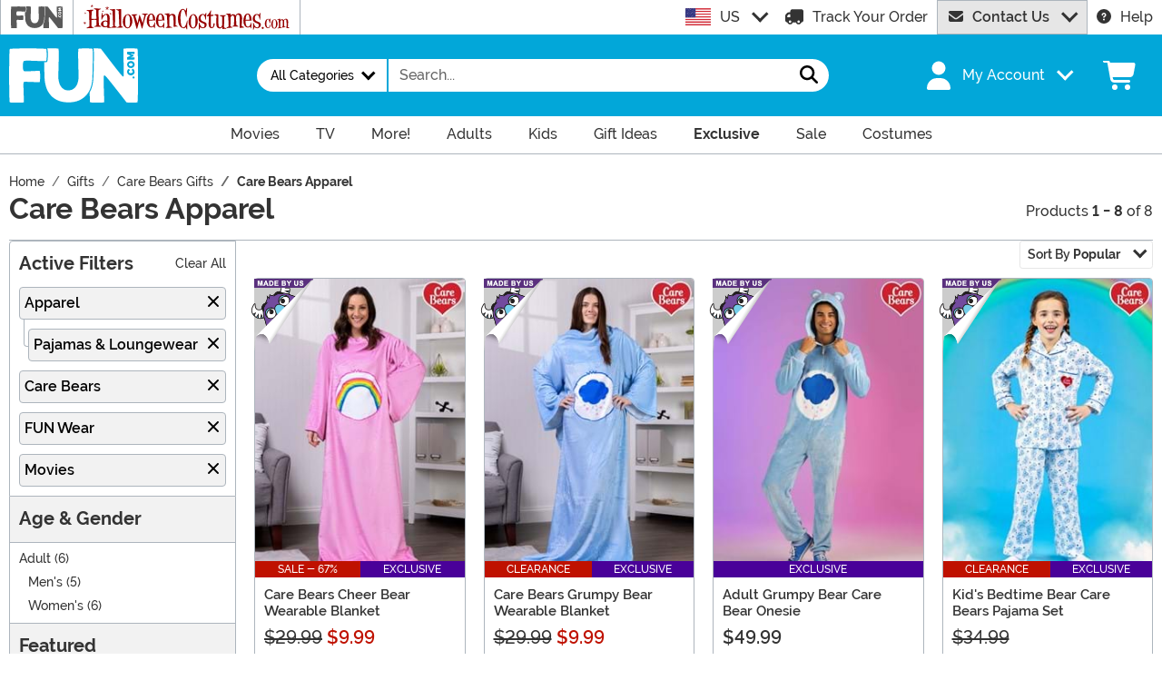

--- FILE ---
content_type: text/css
request_url: https://www.fun.com/wwwroot/dist/fun/css/BasePage.xlb1Al9T.css
body_size: 13121
content:
@charset "UTF-8";#candid-overlay .gallery-container,.candid-shortcuts{display:none}.ugc{margin:.625rem auto;position:relative}.ugc__text{margin:10px 0 20px}.candid-wall-load-more{--bs-btn-padding-x: .75rem;--bs-btn-padding-y: .375rem;--bs-btn-font-family: ;--bs-btn-font-size: 1rem;--bs-btn-font-weight: 600;--bs-btn-line-height: 1.5;--bs-btn-color: var(--bs-body-color);--bs-btn-bg: transparent;--bs-btn-border-width: var(--bs-border-width);--bs-btn-border-color: transparent;--bs-btn-border-radius: var(--bs-border-radius);--bs-btn-hover-border-color: transparent;--bs-btn-box-shadow: inset 0 1px 0 rgba(255, 255, 255, .15), 0 1px 1px rgba(0, 0, 0, .075);--bs-btn-disabled-opacity: .65;--bs-btn-focus-box-shadow: 0 0 0 .2rem rgba(var(--bs-btn-focus-shadow-rgb), .5);display:inline-block;padding:var(--bs-btn-padding-y) var(--bs-btn-padding-x);font-family:var(--bs-btn-font-family);font-size:var(--bs-btn-font-size);font-weight:var(--bs-btn-font-weight);line-height:var(--bs-btn-line-height);color:var(--bs-btn-color);text-align:center;vertical-align:middle;cursor:pointer;-webkit-user-select:none;user-select:none;border:var(--bs-btn-border-width) solid var(--bs-btn-border-color);border-radius:var(--bs-btn-border-radius);background-color:var(--bs-btn-bg);transition:color .15s ease-in-out,background-color .15s ease-in-out,border-color .15s ease-in-out,box-shadow .15s ease-in-out;--bs-btn-color: #fff;--bs-btn-bg: #02a7d9;--bs-btn-border-color: #0296c3;--bs-btn-hover-color: #fff;--bs-btn-hover-bg: #028eb8;--bs-btn-hover-border-color: #02789c;--bs-btn-focus-shadow-rgb: 40, 166, 204;--bs-btn-active-color: #fff;--bs-btn-active-bg: #0286ae;--bs-btn-active-border-color: #027192;--bs-btn-active-shadow: inset 0 3px 5px rgba(0, 0, 0, .125);--bs-btn-disabled-color: #fff;--bs-btn-disabled-bg: #02a7d9;--bs-btn-disabled-border-color: #0296c3;text-transform:uppercase}@media(prefers-reduced-motion:reduce){.candid-wall-load-more{transition:none}}.candid-wall-load-more:hover{color:var(--bs-btn-hover-color);background-color:var(--bs-btn-hover-bg);border-color:var(--bs-btn-hover-border-color)}.candid-wall-load-more:focus-visible{color:var(--bs-btn-hover-color);background-color:var(--bs-btn-hover-bg);border-color:var(--bs-btn-hover-border-color);outline:0;box-shadow:var(--bs-btn-focus-box-shadow)}.candid-wall-load-more:active,.candid-wall-load-more:first-child:active,.candid-wall-load-more.active,.candid-wall-load-more.show{color:var(--bs-btn-active-color);background-color:var(--bs-btn-active-bg);border-color:var(--bs-btn-active-border-color)}.candid-wall-load-more:active:focus-visible,.candid-wall-load-more:first-child:active:focus-visible,.candid-wall-load-more.active:focus-visible,.candid-wall-load-more.show:focus-visible{box-shadow:var(--bs-btn-focus-box-shadow)}.candid-wall-load-more:disabled,.candid-wall-load-more.disabled,fieldset:disabled .candid-wall-load-more{color:var(--bs-btn-disabled-color);pointer-events:none;background-color:var(--bs-btn-disabled-bg);border-color:var(--bs-btn-disabled-border-color);opacity:var(--bs-btn-disabled-opacity)}.ps-item{--bs-card-height: 100% !important}.ps-item .card-title{font-size:.9375rem;font-weight:600}.ps-item img.mbu{position:absolute;top:0;left:-6px;width:69px;height:auto}.fun .ps-item img.mbu{left:-5px}@media(max-width:991.98px){.ps-item img.mbu{width:60px;left:-5px}}.ps-item .th{position:relative}.ps-item .th .img{max-width:250px;max-height:357px;position:relative;margin:0 auto;--bs-aspect-ratio: calc(500 / 350 * 100%)}.ps-item .th .tag .badge{font-size:.675rem}@media(min-width:576px){.ps-item .th .tag .badge{font-size:.75rem}}@media(min-width:1200px){.ps-item .th .tag .badge{font-size:.875rem}}.ps-item .th .tag.btm{position:absolute;bottom:0;left:0;width:100%;text-align:center;font-weight:400;color:#fff}.ps-item .th .tag.oos{background:#6a6a6a;background:#6a6a6a80;color:#fff;font-size:1.125rem;text-transform:uppercase;width:100%;top:50%;left:0;line-height:32px;transform:translateY(-50%);position:absolute;text-align:center}.ps-item .th .tag.oos.dc{background-image:url([data-uri]);background-position:center center;background-repeat:no-repeat}.ps-item .th .tag.video{position:absolute;bottom:1.875rem;left:.625rem;line-height:1;width:40px;height:40px;display:flex;justify-content:center;align-items:center;background-color:#666;color:#fff;border-radius:.8rem}.ps-item .th .tag.video svg{height:1.3em}.ps-item .th .btm{position:absolute;bottom:0;left:0;width:100%;text-align:center;font-size:75%;text-transform:uppercase;color:#fff}.ps-item .th .btm .exc{background:#490199}.ps-item .th .btm .sale{background:#bf1100}.ps-item .th .btm .preo{background:#f48921}.ps-item .price{font-weight:600}@media(min-width:576px){.ps-item .price{font-size:1.25rem}}.ps-item .card-footer{background:#fff;border-top:0;padding-top:0;padding-bottom:.625rem}html .link-dark:hover,html .link-dark:focus{color:var(--bs-primary)!important;text-decoration-color:var(--bs-primary)!important}.rating-stars{color:#02a7d9}html:not(.blnk) body{overflow-y:scroll}input[type=search]::-webkit-search-cancel-button,input[type=search]::-webkit-search-decoration{display:none}svg{fill:currentColor}.filter-body{filter:invert(17%) sepia(0%) saturate(1424%) hue-rotate(141deg) brightness(98%) contrast(89%)}.filter-white{filter:invert(98%) sepia(2%) saturate(10%) hue-rotate(33deg) brightness(102%) contrast(102%)}.filter-hc-red{filter:invert(9%) sepia(91%) saturate(4876%) hue-rotate(359deg) brightness(89%) contrast(113%)}.filter-fun-blue{filter:invert(45%) sepia(64%) saturate(1965%) hue-rotate(161deg) brightness(97%) contrast(98%)}.z-1{z-index:1}.z-2{z-index:2}.z-3{z-index:3}.z-4{z-index:4}.z-5{z-index:5}.mh-100vh{min-height:100vh}html body #___ratingbadge_0{z-index:1030!important;display:flex!important;justify-content:flex-end;align-items:flex-end;min-height:65px;width:100%;pointer-events:none;border-color:transparent!important}html body #___ratingbadge_0 iframe{pointer-events:auto}html body #attentive_overlay{z-index:1030!important}.carousel.fourup-carousel{--carousel-slide-padding: .625rem;--carousel-slide-width: 50%;margin:-.625rem 0}@media(min-width:992px){.carousel.fourup-carousel{--carousel-slide-width: 25%}}#autoCompleteResults:not([hidden]){display:block!important}#autoCompleteResults mark{background:none;font-weight:700;padding:0}#autoCompleteResults li[aria-selected=true] .dropdown-item{color:var(--bs-body-color);background-color:var(--bs-tertiary-bg)}#txtSearch{box-shadow:none}#txtSearch:active,#txtSearch:focus,#txtSearch:focus-within,#txtSearch:focus-visible{box-shadow:0 0 0 .25rem #02a7d940}.msgs{text-align:center;background-color:#490199}.msgs--open{min-height:48px;background-color:#8ec549}.msgs .cf:before,.msgs .cf:after{display:table;content:" "}.msgs .cf:after{clear:both}.msgs .cf{*zoom: 1}.msgs>*{box-sizing:content-box}.msgs a{color:#fff}.msgs>#cpn{padding:0}.msgs>div,.msgs>#cpn>div{padding:12px 0;color:#fff;text-transform:uppercase}.msgs .wrap{position:relative}.msgs .wrap>*{margin:0;display:inline;font-size:1rem}.msgs .remove{margin-left:10px}#intl-ship{display:block;background:#333;padding:10px}#cpn #coupon-expired,.expired{background:#ccedf7;color:#014357}#cpn #coupon-expired *,.expired *{font-size:14px;margin:0;display:inline}.coupon-applied,.applied{background:#8ec549}.coupon-applied *,.applied *{font-size:14px;margin:0;display:inline}.coupon-applied .cpndetails,.applied .cpndetails{font-size:12px;-webkit-text-decoration:underline;text-decoration:underline;text-transform:none;font-weight:600;margin-left:5px}#intl-site{background:#f48921;transition:all .2s ease-in-out;max-height:75px}#intl-site.hide{max-height:0;padding:0}#intl-site a{text-transform:none;-webkit-text-decoration:underline;text-decoration:underline}.intl{background:#575757}.free-shipping{background:#8ec549}.free-shipping .free-shipping-price,.free-shipping .free-shipping-dates{font-weight:700}div.ssa{font-size:28px;font-weight:700;padding:18px 0}header.pride .header-top{background:url([data-uri]) center center repeat-y;background-size:contain}#menu ul,#mobileMenu ul{list-style:none;padding-left:0}#mcrt .badge{border:1px solid #fff;position:absolute;left:85%}#mcrt .buy{top:15%}#mcrt .pre{top:85%}#mcrt:after{display:none}.coupon-modal .close{text-shadow:none;opacity:1}.coupon-modal .modal-header img{max-height:40px;width:auto!important}.coupon-modal .modal-content{border:0}.coupon-modal .coupon-content{font-size:2rem;line-height:1}.coupon-modal .coupon-content h1,.coupon-modal .coupon-content .h1{font-weight:700;font-size:4rem;margin-bottom:0;text-transform:uppercase;line-height:1}.coupon-modal .coupon-details{padding-top:2rem}.coupon-modal .cpndetails{display:block;font-size:1rem;-webkit-text-decoration:underline;text-decoration:underline;padding-top:1rem}.coupon-modal .modal-footer{padding:1rem 1rem 0}.curr a{color:#666}.curr a .tgl{display:inline-block;width:70px;height:24px;border-radius:50rem;border:1px solid #999;background-color:#999}.curr a .tgl .sw{margin:1px 0 0;border-radius:50rem;border:1px solid #999;width:20px;height:20px;background-color:#fff}.curr a.cur{color:#333!important}.curr a.cur .tgl{display:none}.curr a.sel.gbp .sw{float:right}.curr a.sel.eur .sw{float:left}:where(html){--mm-transition-timing-function: ease;--mm-trantisition-duration: .35s}.metismenu .mm-collapse:not(.mm-show){display:none}.metismenu .mm-collapsing{position:relative;height:0;overflow:hidden;flex-wrap:nowrap;transition:height var(--mm-trantisition-duration) var(--mm-transition-timing-function)}.metismenu .has-arrow{position:relative}.metismenu .has-arrow:after{position:absolute;content:"";width:.5em;height:.5em;border-width:0 0 1px 1px;border-style:solid;border-color:initial;inset-inline-end:1em;transform:rotate(45deg) translateY(-50%);transform-origin:top;top:50%;transition:transform var(--mm-trantisition-duration) var(--mm-transition-timing-function)}*[dir=rtl] .metismenu .has-arrow:after{transform:rotate(-135deg) translateY(-50%)}.metismenu .mm-active>.has-arrow:after,.metismenu .has-arrow[aria-expanded=true]:after{transform:rotate(-45deg) translateY(-50%)}@media(prefers-reduced-motion:reduce){.metismenu .mm-collapsing,.metismenu .has-arrow:after{transition-duration:.000001ms}}@media(max-width:575.98px){#frmSearch .dropdown-toggle{display:flex;justify-content:space-between;align-items:center;border-radius:50rem}#frmSearch .dropdown-toggle:after{top:-.14em}#txtSearch{border-top-left-radius:50rem!important;border-bottom-left-radius:50rem!important}}@media(max-width:991.98px){html:not(.secure):not(.blnk) body{margin-top:68px}.header-top{will-change:transform;position:sticky;width:100%;position:fixed;top:0;z-index:1020;transition:all .2s ease-in-out}.header-top.headroom--pinned{transform:translateY(0)}.header-top.headroom--unpinned{transform:translateY(-100%)}.navbar-top .navbar-brand{flex-basis:0;padding-top:0;padding-bottom:0}.navbar-top .fun-logo{margin-left:56px;height:40px;width:auto!important}#offCanvasMenu{min-width:280px;width:86%}#menu{display:block}#menu .nav-offcanvas,#menuPane,#topMenu .nav-container{display:none}#mobileLinks{background-color:#f2f2f2;border:none}#mobileLinks .stlc.stlc-hed>a.stlc-ofl,#mobileLinks .stlc.stlc-hed>a.stlc-onl{color:#333!important;font-weight:400;background-color:#f2f2f2;padding:.75rem 1rem;border-bottom:1px #adb5bd solid}#mobileLinks .stlc.stlc-hed>a.stlc-ofl:hover,#mobileLinks .stlc.stlc-hed>a.stlc-ofl:focus,#mobileLinks .stlc.stlc-hed>a.stlc-onl:hover,#mobileLinks .stlc.stlc-hed>a.stlc-onl:focus{color:#02a7d9!important}#mobileLinks .stlc.stlc-hed>a.stlc-ofl span:before,#mobileLinks .stlc.stlc-hed>a.stlc-onl span:before{text-align:center;width:1.8rem;font-size:1.3rem;line-height:.75em;vertical-align:-.0667em;margin-right:.625rem}#mobileLinks .stlc.stlc-hed>a.stlc-ofl span:after,#mobileLinks .stlc.stlc-hed>a.stlc-onl span:after{font-size:1rem}#mobileLinks .stlc.stlc-hed>a.stlc-onl span:before{color:#8ec549}#mobileLinks.nav-account{border-bottom:1px #adb5bd solid}#mobileLinks.nav-account>a{padding:1.3rem 1rem}#mobileMenu ul{margin-bottom:0}#mobileMenu .fa-fw{width:1.8rem}#mobileMenu .nav-bubble{width:50px;height:50px}#mobileMenu .nav-link{border-bottom:1px #adb5bd solid}#mobileMenu .nav-link,#mobileMenu .contact__launcher{padding-top:.75rem;padding-bottom:.75rem}#mobileMenu .nav-item{width:100%}#mobileMenu .mm-active>a:not(.contact__launcher){color:#fff!important}#mobileMenu .mm-active>a>.svg-inline--fa{transform:rotate(90deg)}#mobileMenu .has-child{display:flex;justify-content:space-between;align-items:center}#mobileMenu .has-child .svg-inline--fa{transition:transform .35s ease}#mobileMenu .has-child.has-arrow:after{display:none}#mobileMenu .nav-head{padding:.75rem 1rem;text-align:center;background:#fff;border-bottom:1px solid #adb5bd}#mobileMenu .nav-head button{position:absolute;top:0;left:0;padding:.75rem 1rem;border:0;line-height:1.5;color:#333}#mobileMenu nav>ul>li.mm-active:not(.contact)>a.nav-link{color:#fff!important;background:#02a7d9}#mobileMenu nav>ul>li>ul>li.mm-active>a.nav-link{color:#333!important;background:#f2f2f2}#mobileMenu nav>ul>li>ul>li a.nav-link{padding-left:1.625rem}#mobileMenu nav>ul>li>ul>li>ul>li a.nav-link{padding-left:2.25rem}#mobileMenu nav>ul>li>ul>li>ul>li>ul>li>a.nav-link{padding-left:2.875rem}}@media(min-width:992px){.menu-account:after{margin-top:-.5rem}#menu{position:relative}#menu .svg-inline--fa{display:none}#menu .mm-collapse{height:auto!important}#menu>li>.nav-link{padding:.5rem 1.25rem .4rem}#menu>li>a{border-bottom:3px solid transparent;position:relative}#menu>li .nav-container{display:none;position:absolute;top:100%;left:0;width:100%;z-index:1021;background:var(--bs-body-bg);border:var(--bs-border-width) #adb5bd solid;border-right:0;border-left:0}#menu>li .nav-container>ul{display:flex;width:100%;max-width:1480px}#menu>li .nav-container>ul>li{flex-grow:1;flex-basis:0;padding:10px}#menu>li .nav-container>ul>li.nav-item--murray{flex-grow:0;flex-basis:300px}#menu>li .nav-container>ul>li.nav-item--murray img{width:100%;height:auto;display:block;overflow:hidden}#menu>li .nav-container>ul>li.nav-item--colspan-2{flex-grow:2}#menu>li .nav-container>ul>li.nav-item--colspan-2>ul{columns:2}#menu>li .nav-container>ul>li.nav-item--colspan-3{flex-grow:3}#menu>li .nav-container>ul>li.nav-item--colspan-3>ul{columns:3}#menu>li .nav-container>ul>li.nav-item--colspan-4{flex-grow:4}#menu>li .nav-container>ul>li.nav-item--colspan-4>ul{columns:4}#menu>li .nav-container>ul>li>ul ul{margin-left:15px}#menu>li .nav-container>ul .nav-link{padding:.15rem .5rem;font-size:.75rem}#menu>li .nav-container>ul .nav-header{font-weight:700;display:block;font-size:1rem;border-bottom:1px solid #adb5bd;margin-bottom:10px;padding-bottom:10px}#menu>li .nav-container--col-1{width:auto;top:unset;left:unset}#menu>li .nav-container--col-1>ul{border-right:solid 1px #ccc;border-left:solid 1px #ccc}#menu>li:hover .nav-container,#menu>li:focus .nav-container,#menu>li:active .nav-container{display:flex;justify-content:center}#menu>li:hover>a,#menu>li:focus>a,#menu>li:active>a{color:#02a7d9;border-bottom:3px solid #02a7d9}#menu>li.nav-decor>span>ul,#menu>li.nav-acc>span>ul{right:0;left:auto;width:26rem;columns:2}.stlc.stlc-hed>a{min-width:125px}.stlc.stlc-hed>a span{display:inline-block;margin:0 auto}}.coupon-modal a{color:#fff}.coupon-modal a:hover,.coupon-modal a:focus,.coupon-modal a:active{color:#d9d9d9}.sites .dropdown-full{position:static}.sites .dropdown-full>.dropdown-menu{transform:translate(0)!important;top:100%!important;left:0!important;width:100%}.flag-icon-background{background-size:contain;background-position:50%;background-repeat:no-repeat}.flag-icon{background-size:contain;background-position:50%;background-repeat:no-repeat;position:relative;width:1.4rem;height:1rem;line-height:1rem;vertical-align:center;display:inline-block}.flag-icon:before{content:" "}.flag-icon-au{background-image:url("data:image/svg+xml,%3csvg%20id='Layer_5'%20data-name='Layer%205'%20xmlns='http://www.w3.org/2000/svg'%20viewBox='0%200%20117.5%2079.17'%3e%3cdefs%3e%3cstyle%3e.cls-1{fill:%232e307e;}.cls-2{fill:%23fff;}.cls-3{fill:%23d12734;}%3c/style%3e%3c/defs%3e%3ctitle%3eArtboard%201%3c/title%3e%3crect%20class='cls-1'%20x='0.02'%20y='0.03'%20width='117.37'%20height='79.16'/%3e%3crect%20class='cls-1'%20x='0.02'%20y='0.03'%20width='58.68'%20height='39.58'/%3e%3cpolygon%20class='cls-2'%20points='58.7%2013.89%2035.23%2013.89%2035.23%200.03%2023.49%200.03%2023.49%2013.89%200.02%2013.89%200.02%2025.76%2023.49%2025.76%2023.49%2039.61%2035.23%2039.61%2035.23%2025.76%2058.7%2025.76%2058.7%2013.89'/%3e%3cpolygon%20class='cls-2'%20points='58.7%2035.06%206.75%200.03%200.02%200.03%200.02%204.61%2051.92%2039.61%2058.7%2039.61%2058.7%2035.06'/%3e%3cpolygon%20class='cls-2'%20points='0.02%2035.06%2051.97%200.03%2058.7%200.03%2058.7%204.61%206.81%2039.61%200.02%2039.61%200.02%2035.06'/%3e%3cpolygon%20class='cls-3'%20points='58.7%2016.36%2032.78%2016.36%2032.78%200.03%2025.94%200.03%2025.94%2016.36%200.02%2016.36%200.02%2023.29%2025.94%2023.29%2025.94%2039.61%2032.78%2039.61%2032.78%2023.29%2058.7%2023.29%2058.7%2016.36'/%3e%3cpolygon%20class='cls-3'%20points='58.7%2039.5%2058.7%2036.37%2042.93%2025.76%2038.28%2025.76%2058.7%2039.5'/%3e%3cpolygon%20class='cls-3'%20points='58.7%200.03%2054.06%200.03%2035.23%2012.71%2035.23%2013.89%2038.12%2013.89%2058.7%200.04%2058.7%200.03'/%3e%3cpolygon%20class='cls-3'%20points='20.45%2025.76%200.02%2039.5%200.02%2039.61%204.5%2039.61%2023.49%2026.84%2023.49%2025.76%2020.45%2025.76'/%3e%3cpolygon%20class='cls-3'%20points='0.02%200.06%200.02%203.18%2015.92%2013.89%2020.57%2013.89%200.02%200.06'/%3e%3cpolygon%20class='cls-2'%20points='29.36%2050.3%2031.15%2055.92%2036.61%2053.83%2033.38%2058.75%2038.39%2061.76%2032.59%2062.27%2033.38%2068.11%2029.36%2063.84%2025.35%2068.11%2026.14%2062.27%2020.34%2061.76%2025.35%2058.75%2022.12%2053.83%2027.58%2055.92%2029.36%2050.3'/%3e%3cpolygon%20class='cls-2'%20points='88.04%2061.57%2088.92%2064.32%2091.58%2063.3%2090.01%2065.7%2092.45%2067.18%2089.62%2067.43%2090.01%2070.28%2088.04%2068.19%2086.08%2070.28%2086.47%2067.43%2083.63%2067.18%2086.08%2065.7%2084.51%2063.3%2087.17%2064.32%2088.04%2061.57'/%3e%3cpolygon%20class='cls-2'%20points='73.38%2030.24%2074.26%2032.99%2076.92%2031.97%2075.34%2034.38%2077.8%2035.84%2074.95%2036.09%2075.35%2038.95%2073.38%2036.86%2071.42%2038.95%2071.81%2036.09%2068.97%2035.84%2071.42%2034.38%2069.85%2031.97%2072.51%2032.99%2073.38%2030.24'/%3e%3cpolygon%20class='cls-2'%20points='88.04%208.86%2088.92%2011.6%2091.58%2010.58%2090.01%2012.98%2092.45%2014.46%2089.62%2014.71%2090.01%2017.57%2088.04%2015.48%2086.08%2017.57%2086.47%2014.71%2083.63%2014.46%2086.08%2012.98%2084.51%2010.58%2087.17%2011.6%2088.04%208.86'/%3e%3cpolygon%20class='cls-2'%20points='101.08%2025.02%20101.95%2027.77%20104.62%2026.75%20103.04%2029.15%20105.49%2030.62%20102.65%2030.87%20103.04%2033.73%20101.08%2031.63%2099.11%2033.73%2099.51%2030.87%2096.67%2030.62%2099.12%2029.15%2097.54%2026.75%20100.21%2027.77%20101.08%2025.02'/%3e%3cpolygon%20class='cls-2'%20points='93.94%2040.53%2094.61%2042.2%2096.39%2042.33%2095.03%2043.49%2095.46%2045.23%2093.94%2044.29%2092.44%2045.23%2092.86%2043.49%2091.5%2042.33%2093.28%2042.2%2093.94%2040.53'/%3e%3c/svg%3e")}.flag-icon-ca{background-image:url("data:image/svg+xml,%3csvg%20id='Layer_1'%20data-name='Layer%201'%20xmlns='http://www.w3.org/2000/svg'%20viewBox='0%200%20117.5%2079.17'%3e%3cdefs%3e%3cstyle%3e.cls-1{fill:%23d12734;}.cls-2{fill:%23fff;}%3c/style%3e%3c/defs%3e%3ctitle%3eArtboard%201%3c/title%3e%3crect%20class='cls-1'%20x='0.04'%20y='0.04'%20width='29.37'%20height='79.13'/%3e%3crect%20class='cls-2'%20x='29.4'%20y='0.04'%20width='58.73'%20height='79.13'/%3e%3crect%20class='cls-1'%20x='88.13'%20y='0.04'%20width='29.37'%20height='79.13'/%3e%3cpath%20class='cls-1'%20d='M58.77,66.33h.93l-.3-12.48.86-.74,11.22,1.36L70.5,51A1.62,1.62,0,0,1,71,49.43l11.25-9.65-2.33-1.16c-1-.39-.73-1-.37-2.46l1.72-6.59L74.75,31a1,1,0,0,1-1.16-.74l-.85-3.1L67.58,33.3c-.73,1-2.22,1-1.76-1.29L68,19.63l-3,1.62c-.83.49-1.66.57-2.13-.31l-4.16-8.05-4.16,8.05c-.46.87-1.3.8-2.13.31l-3-1.62L51.74,32c.46,2.27-1,2.27-1.76,1.29l-5.17-6.11L44,30.29a1,1,0,0,1-1.16.74l-6.54-1.45L38,36.16c.37,1.47.66,2.07-.36,2.46L35.3,39.78l11.25,9.65A1.61,1.61,0,0,1,47.06,51l-1,3.41L57.29,53.1l.86.74-.3,12.48Z'/%3e%3c/svg%3e")}.flag-icon-us{background-image:url(/wwwroot/dist/fun/img/us.F7IqFpPZ.svg)}.flag-icon-uk{background-image:url("data:image/svg+xml,%3csvg%20id='Layer_3'%20data-name='Layer%203'%20xmlns='http://www.w3.org/2000/svg'%20viewBox='0%200%20117.5%2079.17'%3e%3cdefs%3e%3cstyle%3e.cls-1{fill:%232e307e;}.cls-2{fill:%23fff;}.cls-3{fill:%23d12734;}%3c/style%3e%3c/defs%3e%3ctitle%3eArtboard%201%3c/title%3e%3crect%20class='cls-1'%20y='0.03'%20width='117.5'%20height='79.14'/%3e%3cpolygon%20class='cls-2'%20points='117.5%2027.73%2070.5%2027.73%2070.5%200.03%2047%200.03%2047%2027.73%200%2027.73%200%2051.47%2047%2051.47%2047%2079.17%2070.5%2079.17%2070.5%2051.47%20117.5%2051.47%20117.5%2027.73'/%3e%3cpolygon%20class='cls-2'%20points='117.5%2070.08%2013.48%200.03%200%200.03%200%209.2%20103.92%2079.17%20117.5%2079.17%20117.5%2070.08'/%3e%3cpolygon%20class='cls-2'%20points='0%2070.08%20104.02%200.03%20117.5%200.03%20117.5%209.2%2013.59%2079.17%200%2079.17%200%2070.08'/%3e%3cpolygon%20class='cls-3'%20points='117.5%2032.68%2065.61%2032.68%2065.61%200.03%2051.89%200.03%2051.89%2032.68%200%2032.68%200%2046.52%2051.89%2046.52%2051.89%2079.17%2065.61%2079.17%2065.61%2046.52%20117.5%2046.52%20117.5%2032.68'/%3e%3cpolygon%20class='cls-3'%20points='117.5%2078.94%20117.5%2072.69%2085.92%2051.47%2076.62%2051.47%20117.5%2078.94'/%3e%3cpolygon%20class='cls-3'%20points='117.5%200.03%20108.21%200.03%2070.5%2025.37%2070.5%2027.73%2076.29%2027.73%20117.5%200.04%20117.5%200.03'/%3e%3cpolygon%20class='cls-3'%20points='40.9%2051.47%200%2078.95%200%2079.17%208.98%2079.17%2047%2053.62%2047%2051.47%2040.9%2051.47'/%3e%3cpolygon%20class='cls-3'%20points='0%200.08%200%206.33%2031.84%2027.73%2041.15%2027.73%200%200.08'/%3e%3c/svg%3e")}.flag-icon-eu{background-image:url("data:image/svg+xml,%3csvg%20id='Layer_4'%20data-name='Layer%204'%20xmlns='http://www.w3.org/2000/svg'%20viewBox='0%200%20117.5%2079.17'%3e%3cdefs%3e%3cstyle%3e.cls-1{fill:%232b3990;}.cls-2{fill:%23ffca2c;}%3c/style%3e%3c/defs%3e%3ctitle%3eArtboard%201%3c/title%3e%3crect%20class='cls-1'%20width='117.5'%20height='79.17'/%3e%3cpolygon%20class='cls-2'%20points='58.24%209.62%2059.12%2012.33%2061.97%2012.33%2059.67%2014%2060.55%2016.7%2058.24%2015.04%2055.93%2016.7%2056.81%2014%2054.51%2012.33%2057.36%2012.33%2058.24%209.62'/%3e%3cpolygon%20class='cls-2'%20points='44.93%2013.16%2045.81%2015.87%2048.66%2015.86%2046.36%2017.54%2047.24%2020.25%2044.94%2018.58%2042.63%2020.25%2043.51%2017.54%2041.2%2015.87%2044.05%2015.87%2044.93%2013.16'/%3e%3cpolygon%20class='cls-2'%20points='35.19%2022.87%2036.08%2025.57%2038.93%2025.57%2036.62%2027.24%2037.51%2029.95%2035.2%2028.28%2032.9%2029.96%2033.77%2027.25%2031.47%2025.58%2034.32%2025.58%2035.19%2022.87'/%3e%3cpolygon%20class='cls-2'%20points='71.52%2013.2%2072.41%2015.91%2075.26%2015.9%2072.96%2017.59%2073.84%2020.29%2071.53%2018.62%2069.23%2020.29%2070.11%2017.59%2067.79%2015.92%2070.65%2015.91%2071.52%2013.2'/%3e%3cpolygon%20class='cls-2'%20points='84.59%2025.37%2082.29%2027.04%2083.17%2029.75%2080.87%2028.08%2078.56%2029.75%2079.44%2027.04%2077.13%2025.38%2079.98%2025.38%2080.86%2022.66%2081.74%2025.37%2084.59%2025.37'/%3e%3cpolygon%20class='cls-2'%20points='88.27%2038.7%2085.95%2040.36%2086.82%2043.07%2084.52%2041.39%2082.2%2043.05%2083.09%2040.35%2080.79%2038.67%2083.65%2038.68%2084.54%2035.98%2085.41%2038.68%2088.27%2038.7'/%3e%3cpolygon%20class='cls-2'%20points='83.39%2055.86%2081.08%2054.19%2078.77%2055.87%2079.66%2053.16%2077.35%2051.49%2080.2%2051.48%2081.08%2048.77%2081.96%2051.48%2084.82%2051.48%2082.51%2053.15%2083.39%2055.86'/%3e%3cpolygon%20class='cls-2'%20points='56.17%2069.22%2057.04%2066.51%2054.74%2064.84%2057.59%2064.83%2058.47%2062.12%2059.35%2064.83%2062.2%2064.82%2059.9%2066.5%2060.79%2069.2%2058.48%2067.54%2056.17%2069.22'/%3e%3cpolygon%20class='cls-2'%20points='42.84%2065.7%2043.72%2062.99%2041.41%2061.32%2044.27%2061.32%2045.14%2058.6%2046.03%2061.31%2048.88%2061.31%2046.57%2062.98%2047.46%2065.69%2045.15%2064.02%2042.84%2065.7'/%3e%3cpolygon%20class='cls-2'%20points='73.66%2065.64%2071.36%2063.95%2069.04%2065.62%2069.93%2062.91%2067.63%2061.23%2070.48%2061.24%2071.37%2058.54%2072.24%2061.25%2075.1%2061.26%2072.78%2062.92%2073.66%2065.64'/%3e%3cpolygon%20class='cls-2'%20points='28.22%2038.75%2031.07%2038.74%2031.95%2036.03%2032.84%2038.73%2035.69%2038.73%2033.39%2040.41%2034.28%2043.11%2031.96%2041.45%2029.65%2043.13%2030.53%2040.42%2028.22%2038.75'/%3e%3cpolygon%20class='cls-2'%20points='33.1%2055.85%2033.98%2053.14%2031.67%2051.47%2034.52%2051.47%2035.41%2048.76%2036.29%2051.47%2039.14%2051.47%2036.84%2053.14%2037.72%2055.84%2035.41%2054.17%2033.1%2055.85'/%3e%3c/svg%3e")}.flag-icon-mx{background-image:url(/wwwroot/dist/fun/img/mx.BEJUPCMN.svg)}.sites .flag-icon{width:1.8rem;height:1.4rem;line-height:1.4rem}#transitTimeBanner{background-color:#490199;height:auto}#transitTimeBanner.transitLoad{min-height:70px}.ttb{font-size:14px;padding-top:0!important;padding-bottom:0!important;text-transform:none!important}.ttb *{box-sizing:border-box}.ttb__content{overflow:hidden;transition:.25s ease height}.ttb__header{padding:.625rem!important;color:#fff!important;text-transform:none!important}.ttb__header:not(.collapsed) .ttb__arrow{transform:rotate(180deg)}.ttb__header:focus{box-shadow:none!important}.ttb__arrow{transition:all .2s ease-in-out;transform-origin:center;margin-left:.625rem}.ttb__link{display:block;-webkit-text-decoration:underline;text-decoration:underline;color:#fff!important}.ttb__start{padding:0 0 .625rem;font-size:.75rem;color:#fff}.ttb__table{display:flex;width:100%;color:#000;flex-direction:column;margin:0 auto}@media(min-width:992px){.ttb__table{background:#fff;padding:.625rem;flex-direction:row}}.ttb__cutoff{display:flex;flex-wrap:wrap;text-align:center;border:1px solid #adb5bd}@media(max-width:991.98px){.ttb__cutoff{margin:0 10px 10px}.ttb__cutoff:first-of-type{margin-top:10px}}@media(min-width:992px){.ttb__cutoff{flex-basis:0;flex-grow:1}.ttb__cutoff:not(:first-of-type){margin-left:10px}.ttb__cutoff--2{flex-grow:2}.ttb__cutoff--3{flex-grow:3}.ttb__cutoff--4{flex-grow:4}.ttb__cutoff--5{flex-grow:5}.ttb__cutoff--6{flex-grow:6}}.ttb__cell{display:flex;width:100%;text-align:center;justify-content:center}@media(max-width:991.98px){.ttb__cell{background:#fff;padding-top:5px}.ttb__cell:last-of-type{padding-bottom:5px}.ttb__cell>*{flex-basis:0;flex-grow:1}}@media(min-width:992px){.ttb__cell{padding:5px 10px;width:auto;flex-basis:0;flex-grow:1;flex-wrap:wrap}.ttb__cell:not(:last-of-type){border-right:1px solid #adb5bd}}.ttb__timer{background:#ece5f5;width:100%;padding:5px 10px;text-transform:uppercase}.ttb__countdown{font-weight:700}.ttb__date{font-size:18px;text-transform:uppercase;color:#490199;font-weight:700}@media(min-width:992px){.ttb__date{font-size:25px;line-height:1;width:100%}}.ttb__price{font-weight:700}.ttb__sale{text-transform:uppercase;font-weight:700;flex-grow:2}.ttb-track{background:#00a6db;padding:6px 0;font-weight:700}.ttb-track a{color:#fff}#transitTimeBanner.transitLoad{position:relative}#transitTimeBanner.transitLoad--fathersday{background:url(/wwwroot/dist/fun/img/transit-father.mO3EBQPd.png) #02a7d9 top center repeat}@media(min-width:992px){#transitTimeBanner.transitLoad{min-height:206px}#transitTimeBanner.transitLoad:before{position:absolute;width:100%;height:111px;content:"";left:0;bottom:0;background:#fff}}.ttb__wrap{background:#fff}.ttb__table{max-width:1480px}@media(min-width:992px){.ttb__table{border:2px solid #490199;border-top:0}}.ttb__countdown{color:#490199}@media(max-width:1100px)and (min-width:992px){.ttb--7 .ttb__timer,.ttb--7 .ttb__cell{font-size:.875rem}}@media(min-width:992px)and (max-width:1199.98px){.ttb--days.ttb--7 .ttb__countdown{display:block}}.ttb--6-20{background:url(/wwwroot/dist/fun/img/transit-father.mO3EBQPd.png) #02a7d9 top center repeat}.ttb--6-20 .ttb__timer{background:#02a7d9;color:#fff}.ttb--6-20 .ttb__countdown{color:#fff}.ttb--6-20 .ttb__date{color:#02a7d9}@media(min-width:992px){.ttb--6-20 .ttb__table{border-color:#02a7d9}}.ttb--10-31{background:url(/wwwroot/dist/fun/img/transit-halloween.DerxGeUU.png) #f48921 top center repeat}.ttb--10-31 .ttb__timer{background:#f4ddc7}.ttb--10-31 .ttb__countdown,.ttb--10-31 .ttb__date{color:#f48921}@media(min-width:992px){.ttb--10-31 .ttb__table{border-color:#f48921}}.ttb--12-25{background:url(/wwwroot/dist/fun/img/transit-christmas-snow-new.xF0d4JwH.png) top center repeat #900}.ttb--12-25 .ttb__header,.ttb--12-25 .ttb__link{text-shadow:0px 1px 4.5px rgba(0,0,0,.5)}.ttb--12-25 .ttb__timer{background:#f2cfcc}.ttb--12-25 .ttb__countdown,.ttb--12-25 .ttb__date{color:#900}@media(min-width:992px){.ttb--12-25 .ttb__table{border-color:#900}}.subscribe--footer{color:#fff}.subscribe{text-align:center}.subscribe__smsPriv,.subscribe__thx,.subscribe__text,.subscribe__priv{line-height:1.25}.subscribe__smsPriv{font-size:.65rem;text-align:left}.subscribe__thx{display:none}.subscribe__generic{font-size:2rem}.subscribe__join{font-size:1.1rem}.subscribe__val{font-size:4.2rem;line-height:1;text-transform:uppercase}.subscribe__exc{font-size:1rem}.subscribe__check{text-align:left}.subscribe__priv{font-size:.95rem}.subscribe__smsPriv{font-size:.65rem;text-align:left;text-transform:none}.subscribe__smsPriv a{color:#fff}.subscribe__smsPriv a:hover,.subscribe__smsPriv a:focus{color:#d9d9d9}.subscribe__sent,.subscribe__address{font-size:1.8rem}.subscribe__address{word-wrap:break-word;-webkit-hyphens:auto;hyphens:auto;text-transform:lowercase}.subscribe__spam{font-size:1.1rem}#footer-subscribe{background:#490199}.subscribe__env{position:relative;max-width:320px}.subscribe__env svg{z-index:1;background:#490199}.subscribe__fir{font-size:1.125rem}.subscribe__val{font-weight:700;font-size:4.375rem}.payment-cards div{flex:1}.payment-cards img{max-height:38px;height:auto;width:100%;flex:1}a#bbblink{display:block;position:relative;text-align:center;color:#005a78;-webkit-text-decoration:none;text-decoration:none;overflow:hidden;margin:0;padding:0}a#bbblink img{border:0;position:absolute;top:0;left:0;margin-left:0;max-width:200%}a#bbblink.ruhzbus{width:100px;height:38px}a#bbblink.ruhzbus:hover img{margin-left:-100px}footer .lead-1{font-size:1.75rem;font-weight:700;line-height:1.1}@media(min-width:992px)and (max-width:1199.98px){footer .lead-1{font-size:1.5rem}}@media(min-width:1200px)and (max-width:1499.98px){footer .lead-1{font-size:2.125rem}}@media(min-width:1500px){footer .lead-1{font-size:2.5rem}}footer .lead-2{font-size:1.25rem;font-weight:500}@media(min-width:992px)and (max-width:1199.98px){footer .lead-2{font-size:1.125rem}}@media(min-width:1200px)and (max-width:1499.98px){footer .lead-2{font-size:1.5rem}}@media(min-width:1500px){footer .lead-2{font-size:1.75rem}}footer .lead-3{font-size:2rem;font-weight:700}footer .lead-4{font-size:1.125rem}


--- FILE ---
content_type: image/svg+xml
request_url: https://www.fun.com/wwwroot/img/payment/paypal.svg
body_size: 470
content:
<svg id="paypal" xmlns="http://www.w3.org/2000/svg" width="66.665" height="40" viewBox="0 0 66.665 40">
  <path id="Path_1" data-name="Path 1" d="M0,3.212A3.268,3.268,0,0,1,3.32,0H63.345a3.268,3.268,0,0,1,3.32,3.212V36.788A3.268,3.268,0,0,1,63.345,40H3.32A3.268,3.268,0,0,1,0,36.788Z" transform="translate(0 0)" fill="#fff" fill-rule="evenodd"/>
  <path id="Path_8" data-name="Path 8" d="M39.5,22.6a12.921,12.921,0,0,0,1.333-3.61,8.638,8.638,0,0,0,.15-3.308A5.117,5.117,0,0,0,39.8,13.125a4.583,4.583,0,0,0-1.333-1.053,11.053,11.053,0,0,0,0-3.158,4.388,4.388,0,0,0-1.333-2.407c-1.333-1.5-3.85-2.407-7.4-2.407H20.106a1.3,1.3,0,0,0-1.333,1.2l-4,25.866c0,.3,0,.452.15.6a1.1,1.1,0,0,0,.592.3h6.07l-.433,2.707a.9.9,0,0,0,.15.6.758.758,0,0,0,.592.3h5.038a1.26,1.26,0,0,0,1.182-1.053v-.3L29,28.16v-.3a1.267,1.267,0,0,1,1.185-1.053h.887a10.925,10.925,0,0,0,6.222-1.655A9.215,9.215,0,0,0,39.507,22.6h0Z" transform="translate(5.427 0.182)" fill="#263b80"/>
  <path id="Path_9" data-name="Path 9" d="M24.7,12.124a.948.948,0,0,1,.74-.9c.147-.15.295-.15.593-.15h7.55a13.35,13.35,0,0,1,2.518.15c.15,0,.443.15.593.15s.442.15.592.15.15,0,.3.153a7.29,7.29,0,0,1,1.038.452,6.383,6.383,0,0,0-1.333-5.715C35.8,4.757,33.286,4,29.88,4H20.255a1.217,1.217,0,0,0-1.333,1.2L14.773,31.222c-.147.452.3.9.887.9h5.925L23.07,22.5,24.7,12.125Z" transform="translate(5.411 0.13)" fill="#263b80"/>
  <path id="Path_10" data-name="Path 10" d="M36.381,9.4a.918.918,0,0,1-.147.6c-1.333,6.617-5.627,8.873-11.255,8.873H22.166a1.3,1.3,0,0,0-1.333,1.2L19.353,29.4,18.9,32.109a.833.833,0,0,0,.74.9h5.035a1.26,1.26,0,0,0,1.183-1.053v-.3l.89-6.167v-.3a1.265,1.265,0,0,1,1.183-1.053h1.038c4.885,0,8.735-1.955,9.77-7.82.445-2.407.3-4.512-1.038-5.865A3.207,3.207,0,0,0,36.369,9.4Z" transform="translate(7.503 2.853)" fill="#159bd7"/>
  <path id="Path_11" data-name="Path 11" d="M34.4,9.155c-.147,0-.443-.15-.593-.15s-.442-.15-.592-.15A13.075,13.075,0,0,0,30.7,8.7h-7.55a1.1,1.1,0,0,0-.593.15,1.525,1.525,0,0,0-.74.9L20.184,20.129v.3a1.412,1.412,0,0,1,1.333-1.2h2.812c5.627,0,9.921-2.255,11.255-8.873a.918.918,0,0,1,.147-.6c-.295-.15-.74-.3-1.038-.452,0-.15-.147-.15-.295-.15Z" transform="translate(8.152 2.496)" fill="#232c65"/>
</svg>


--- FILE ---
content_type: application/javascript
request_url: https://www.fun.com/wwwroot/dist/fun/js/category.bundle.B4E3xJWt.js
body_size: 1000
content:
import"./modulepreload-polyfill-chunk.B5Qt9EMX.js";import{B as c}from"./BasePage-chunk.8yH_qUa7.js";import{M as r}from"./Sezzle-chunk.Bi4xB_1s.js";import{R as u}from"./ReadMore-chunk.DflCkBnM.js";import{e as o,d,F as m}from"./vendor-chunk.D_fvxmkg.js";import{O as f}from"./bootstrap-chunk.zH-1Bpe-.js";import"./axios-trackjs-chunk.C90blfd7.js";import"./preload-helper-chunk.CcaP5CQC.js";import"./TextResource-chunk.GZLwI4s2.js";class h{FilterEl;FloatingSidebar;DesktopFilterEl;MobileFilterEl;MobileFilterContainer;MobileFilterInstance;OffCanvasLibrary;RefreshTest=document.querySelector(".catRefresh")!==null;constructor(){const e=document.querySelector(".no-srch-rslt")!==null,t=document.querySelector(".split")!==null;!e&&!t&&this.Initialize()}Initialize(){this.CountTopRow(),this.ConfigureFilter(),this.ConfigureReadMore(),document.querySelector("#filterContent")!==null&&this.ConfigureSidebar(),o.register(r.MediaMobile,{deferSetup:!0,match:()=>{this.MobileFilterSetup(),this.MobileSortSetup()},unmatch:()=>{this.MobileFilterDestroy(),this.MobileSortDestroy()}}),o.register(r.MediaDesktop,{setup:()=>{document.querySelectorAll(".filter__header + .collapse").forEach(e=>{e.classList.remove("d-lg-block"),e.classList.add("show")})}})}ConfigureFilter=()=>{this.FilterEl=document.getElementById("filter"),this.DesktopFilterEl=document.getElementById("desktopFilter"),this.MobileFilterEl=document.getElementById("mobileFilter"),this.MobileFilterContainer=document.getElementById("offcanvasFilter"),this.MobileFilterInstance=f.getOrCreateInstance(this.MobileFilterContainer)};ConfigureReadMore=()=>{const e=document.querySelectorAll(".readClamp");e.length>0&&e.forEach(t=>{new u(t)})};ConfigureSidebar(){const e=d(()=>{this.FloatingSidebar.forceUpdate()},200);o.register(r.MediaDesktop,{match:()=>{document.querySelector("#filterContent").setAttribute("style",""),this.EnableStickySidebar(),window.addEventListener("resize",e)},unmatch:()=>{this.FloatingSidebar.destroy(),document.querySelector("#filterContent").setAttribute("style",""),window.removeEventListener("resize",e)}})}CountTopRow=()=>{let e=0;const t=document.querySelector(".results"),a=parseInt(t.getAttribute("data-cols"),10),i=document.querySelectorAll(".results > div");if(i!==null&&i.length>0)for(const s of i){const n=s.previousElementSibling;if(n!==null){if(s.offsetTop!==n.offsetTop)break;e++}else e++}e!==a&&t!==null&&(t.setAttribute("data-cols",e.toString()),this.AddFiller(e))};EnableStickySidebar(){const e=document.querySelector("#catContent"),t=document.querySelector("#desktopFilter #filter");e!==null&&t!==null&&(this.FloatingSidebar=m({sidebar:t,relative:e,topSpacing:20,bottomSpacing:80}))}MobileFilterDestroy=()=>{this.DesktopFilterEl.innerHTML=this.FilterEl.outerHTML,this.MobileFilterEl.innerHTML="",this.MobileFilterInstance.hide(),document.querySelectorAll(".filter__header + .collapse").forEach(e=>{e.classList.add("show")})};MobileFilterSetup=()=>{this.MobileFilterEl.innerHTML=this.FilterEl.outerHTML,this.DesktopFilterEl.innerHTML="",document.querySelectorAll(".filter__header + .collapse").forEach(e=>{e.classList.remove("show")})};MobileSortSetup=()=>{};MobileSortDestroy=()=>{};AddFiller(e){}}class p extends h{constructor(){super()}Initialize(){super.Initialize()}ConfigureSidebar(){}}class b extends c{Category;constructor(){super(),this.Initialize()}async Initialize(){super.Initialize(),this.Category=new p}}new b;
//# sourceMappingURL=category.bundle.B4E3xJWt.js.map
